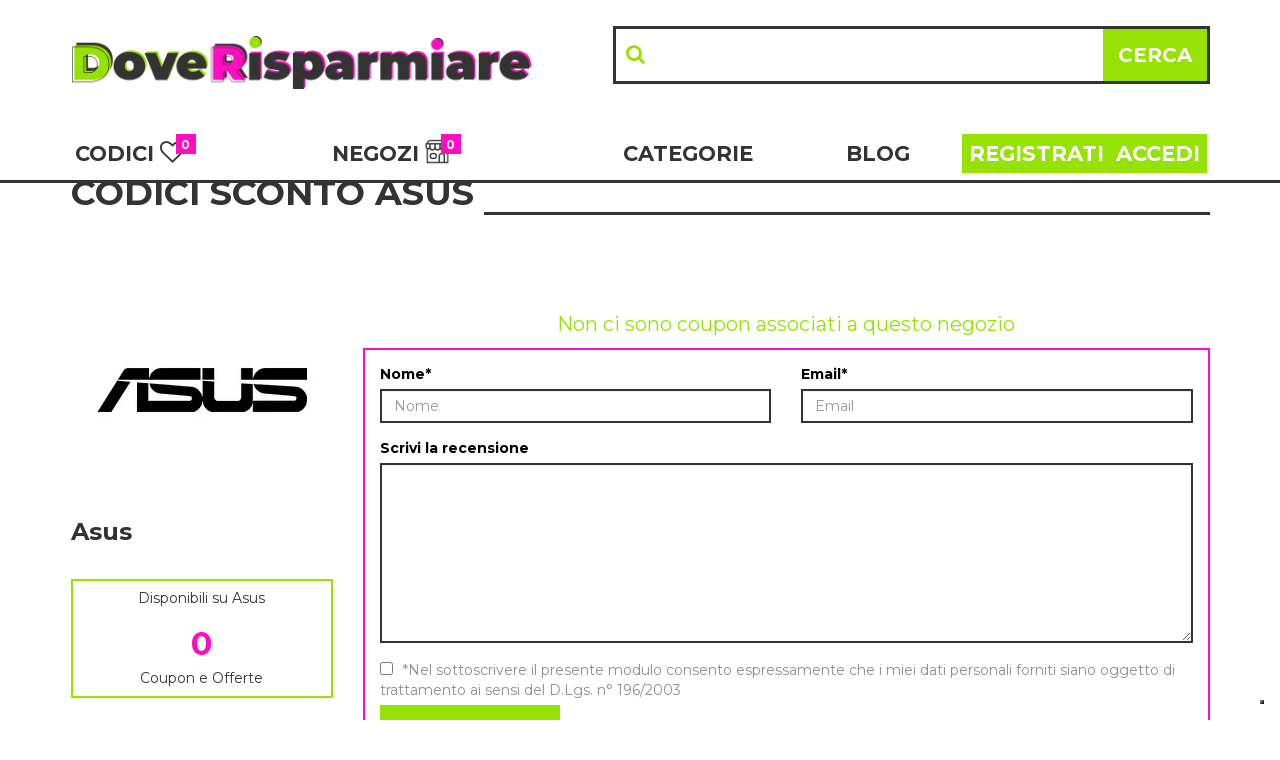

--- FILE ---
content_type: text/html; charset=UTF-8
request_url: https://www.doverisparmiare.com/negozi/asus
body_size: 10052
content:
<!doctype html>
<html lang="it">
    <head>
        
        <meta charset="UTF-8">
        <meta name="viewport" content="width=device-width, initial-scale=1, maximum-scale=1.5">
        <meta name="description" content="Visita DoveRisparmiare e scopri i nuovi codici sconto Asus, i coupon e le promozioni attive a Gennaio 2026 e risparmia sullo shopping online.">

        <title>Codice sconto Asus e promozioni Gennaio 2026 | DoveRisparmiare</title>
        
        <link rel="stylesheet" href="https://maxcdn.bootstrapcdn.com/bootstrap/3.3.7/css/bootstrap.min.css">
        <link rel="stylesheet" href="https://www.doverisparmiare.com/app/Assets/front/css/owl.carousel.min.css">
        <link rel="stylesheet" href="https://use.fontawesome.com/releases/v5.5.0/css/all.css" integrity="sha384-B4dIYHKNBt8Bc12p+WXckhzcICo0wtJAoU8YZTY5qE0Id1GSseTk6S+L3BlXeVIU" crossorigin="anonymous">
        <link rel="stylesheet" href="https://www.doverisparmiare.com/app/Assets/front/css/owl.theme.default.min.css">
        <link rel="stylesheet" href="https://www.doverisparmiare.com/app/Assets/front/css/stile.css">
        <link rel="stylesheet" href="https://www.doverisparmiare.com/app/Assets/front/css/unified.css">
        <link rel="stylesheet" href="https://www.doverisparmiare.com/app/Assets/front/css/customized.css?v=0.01">

        <link href="https://fonts.googleapis.com/css?family=Montserrat:400,700|Open+Sans:400,700" rel="stylesheet">
        <link href="https://cdnjs.cloudflare.com/ajax/libs/font-awesome/4.7.0/css/font-awesome.min.css" rel="stylesheet"/>
        
        

        

    <!-- chartist CSS -->
    <link href="/app/Assets/front/plugins/chartist-js/dist/chartist.min.css" rel="stylesheet">
    <link href="/app/Assets/front/plugins/chartist-js/dist/chartist-init.css" rel="stylesheet">
    <link href="/app/Assets/front/plugins/chartist-plugin-tooltip-master/dist/chartist-plugin-tooltip.css"
          rel="stylesheet">
    <link href="/app/Assets/front/plugins/ratings/rating.min.css" rel="stylesheet">


        <!--[if lt IE 9]>
            <script src="/app/assets/front/js/html5shiv.min.js" type="text/javascript"></script>
            <script src="/app/assets/front/js/respond.min.js" type="text/javascript"></script>
            <link href="/app/assets/front/css/ie.css" rel="stylesheet" type="text/css" />
        <![endif]-->

        
        <link rel="apple-touch-icon" sizes="57x57" href="https://www.doverisparmiare.com/img/favicons/apple-icon-57x57.png">
<link rel="apple-touch-icon" sizes="60x60" href="https://www.doverisparmiare.com/img/favicons/apple-icon-60x60.png">
<link rel="apple-touch-icon" sizes="72x72" href="https://www.doverisparmiare.com/img/favicons/apple-icon-72x72.png">
<link rel="apple-touch-icon" sizes="76x76" href="https://www.doverisparmiare.com/img/favicons/apple-icon-76x76.png">
<link rel="apple-touch-icon" sizes="114x114" href="https://www.doverisparmiare.com/img/favicons/apple-icon-114x114.png">
<link rel="apple-touch-icon" sizes="120x120" href="https://www.doverisparmiare.com/img/favicons/apple-icon-120x120.png">
<link rel="apple-touch-icon" sizes="144x144" href="https://www.doverisparmiare.com/img/favicons/apple-icon-144x144.png">
<link rel="apple-touch-icon" sizes="152x152" href="https://www.doverisparmiare.com/img/favicons/apple-icon-152x152.png">
<link rel="apple-touch-icon" sizes="180x180" href="https://www.doverisparmiare.com/img/favicons/apple-icon-180x180.png">
<link rel="icon" type="image/png" sizes="192x192"  href="https://www.doverisparmiare.com/img/favicons/android-icon-192x192.png">
<link rel="icon" type="image/png" sizes="32x32" href="https://www.doverisparmiare.com/img/favicons/favicon-32x32.png">
<link rel="icon" type="image/png" sizes="96x96" href="https://www.doverisparmiare.com/img/favicons/favicon-96x96.png">
<link rel="icon" type="image/png" sizes="16x16" href="https://www.doverisparmiare.com/img/favicons/favicon-16x16.png">
<link rel="manifest" href="/img/favicons/manifest.json">
<meta name="msapplication-TileColor" content="#ffffff">
<meta name="msapplication-TileImage" content="https://www.doverisparmiare.com/img/favicons/ms-icon-144x144.png">
<meta name="theme-color" content="#ffffff">
        
            <meta property="og:type" content="website">
            <meta property="og:title" content="Codice sconto Asus e promozioni Gennaio 2026 | DoveRisparmiare" />
            <meta property="og:description" content="Visita DoveRisparmiare e scopri i nuovi codici sconto Asus, i coupon e le promozioni attive a Gennaio 2026 e risparmia sullo shopping online." />
            <meta property="og:url" content="https://www.doverisparmiare.com/" />
            <meta property="og:image" content="https://www.doverisparmiare.com/img/doverisparmiare-fb.png" />
            <meta property="og:site_name" content="DoveRisparmiare" />
            
            
         
        
        <script>
            window.site_url = '/';
        </script>


            <!-- Global site tag (gtag.js) - Google Analytics -->
        <script async src="https://www.googletagmanager.com/gtag/js?id=UA-64919355-1"></script>
            <script>
                window.dataLayer = window.dataLayer || [];
                function gtag(){
                    dataLayer.push(arguments);
                }
                gtag('js', new Date());
                gtag('config', 'UA-64919355-1');
            </script>

        <meta name="google-site-verification" content="bQo42XDow_bdQeCQ-Dx2PA5hwYrUjslzUVnhkGY1YFo" />

        <script type="text/javascript">
            (function (w,d) {
                var loader = function () {
                    var s = d.createElement("script"),
                        tag = d.getElementsByTagName("script")[0];
                    s.src="https://cdn.iubenda.com/iubenda.js";
                    tag.parentNode.insertBefore(s,tag);
                };
                if(w.addEventListener){
                    w.addEventListener("load", loader, false);
                }else if(w.attachEvent){
                    w.attachEvent("onload", loader);
                }else{
                    w.onload = loader;
                }})(window, document);
        </script>

        <script type="text/javascript">(function (w,d) {
                var loader = function () {
                    var s = d.createElement("script"),
                        tag = d.getElementsByTagName("script")[0];
                    s.src="https://cdn.iubenda.com/iubenda.js";
                    tag.parentNode.insertBefore(s,tag);
                };
                if(w.addEventListener){
                    waddEventListener("load", loader, false);
                }else if(w.attachEvent){
                    w.attachEvent("onload", loader);
                }else{
                    w.onload = loader;
                }})(window, document);
        </script>
        <script type="text/javascript">
            var _iub = _iub || [];
            _iub.csConfiguration = {
                "priorConsent":false,
                "ccpaAcknowledgeOnDisplay":true,
                "whitelabel":false,
                "lang":"it",
                "siteId":1160408,
                "enableCcpa":true,
                "consentOnContinuedBrowsing":false,
                "perPurposeConsent":true,
                "googleAdditionalConsentMode":true,
                "ccpaApplies":true,
                "enableTcf":true,
                "cookiePolicyId":28079087,
                "banner":{
                    "acceptButtonDisplay":true,
                    "customizeButtonDisplay":true,
                    "rejectButtonDisplay":true,
                    "listPurposes":true
                }};
        </script>
        <script type="text/javascript" src="//cdn.iubenda.com/cs/tcf/stub-v2.js"></script>
        <script type="text/javascript" src="//cdn.iubenda.com/cs/ccpa/stub.js"></script>
        <script type="text/javascript" src="//cdn.iubenda.com/cs/iubenda_cs.js" charset="UTF-8" async></script>




        
        <!-- Facebook Pixel Code -->
        <script>
            !function(f,b,e,v,n,t,s)
                {
                    if(f.fbq)return;
                    n=f.fbq=function(){
                        n.callMethod?
                        n.callMethod.apply(n,arguments):n.queue.push
                        (arguments)
                    };
                if(!f._fbq)f._fbq=n;
                n.push=n;
                n.loaded=!0;
                n.version='2.0';
                n.queue=[];
                t=b.createElement(e);
                t.async=!0;
                t.src=v;
                s=b.getElementsByTagName(e)[0];
                s.parentNode.insertBefore(t,s)
                }(window, document,'script',
            'https://connect.facebook.net/en_US/fbevents.js');
        fbq('init', '693288568027369');
        fbq('track', 'PageView');
    </script>
    <noscript>
        <img height="1" width="1" style="display:none" src="https://www.facebook.com/tr?id=693288568027369&ev=PageView&noscript=1"/>
    </noscript>
    <!-- End Facebook Pixel Code -->  
        
    </head>
    
    <body>
        
            <div id="movingnav">
    <div class="container-fluid" style="background-color: #fff;border-bottom: solid 3px #333333;">
        <div class="container no-padding">
            <nav class="navbar">
                <div class="container">
                    <div class="navbar-header">
                        <div class="col-md-12 no-padding">
                            <div class="col-md-5 col-xs-12 col-sm-12 no-padding">
                                <div class="navbar-link">

                                    <button type="button" class="navbar-toggle collapsed" data-toggle="collapse"
                                            data-target="#navbar" aria-expanded="false" aria-controls="navbar">
                                        <span class="sr-only">Menu</span>
                                        <span class="icon-bar"></span>
                                        <span class="icon-bar"></span>
                                        <span class="icon-bar"></span>
                                    </button>
                                    
                                                                            
                                    <div class="logo-area">
                                        <a class="navbar-brand" href="https://www.doverisparmiare.com/" title="Doverisparmiare.com">
                                            <img src="https://www.doverisparmiare.com/public/img/logo-esteso-doverisparmiare.png"
                                                 alt="Doverisparmiare.com" class="img-responsive logo newlogo">
                                        </a>
                                    </div>
                                </div>
                            </div>
                            <div class="col-md-7 hidden-xs hidden-sm no-padding">
                                <div class="nav-links nav-searchbar">
                                    <form class="navbar-form" method="get" id="searchbar"
                                          action="/search">
                                        <div class="form-group searchbar" id="search-input">
                                            <input type="text" class="form-control" size="100" id="term" name="term"
                                                   autocomplete="off" autocorrect="off" autocapitalize="off"
                                                   spellcheck="false"
                                                   value=""
                                                   required="">
                                            <div class="search-icon" style="float: left; margin-top: 15px;width: 35px;">
                                                <i class="fa fa-search hidden-xs" aria-hidden="true"></i></div>
                                            <button class="btn btn-success barbutton hidden-xs pull-right"
                                                    id="search-icon" type="button">Cerca
                                            </button>
                                            <i class="fas fa-search visible-xs pull-right"></i>
                                        </div>
                                    </form>
                                </div>
                            </div>
                        </div>
                    </div>
                    <div class="col-md-12 hidden-xs hidden-sm no-padding">
                        <div id="suggestion"></div>
                    </div>
                    <div id="navbar" class="navbar-collapse collapse no-padding">
                        <div class="nav-links nav-searchbar visible-xs visible-sm">
                            <form class="navbar-form" method="get" id="searchbar"
                                  action="/search">
                                <div class="form-group searchbar" id="search-input">
                                    <input type="text" class="form-control" size="100" id="term2" name="term"
                                           autocomplete="off" autocorrect="off" autocapitalize="off" spellcheck="false"
                                           value="" required="">
                                    <div class="search-icon" style="float: left; margin-top: 15px;width: 35px;">
                                        <i class="fa fa-search hidden-xs" aria-hidden="true"></i></div>
                                    <button class="btn btn-success barbutton hidden-xs pull-right"
                                            id="search-icon" type="button">Cerca
                                    </button>
                                    <i class="fas fa-search visible-xs pull-right"></i>
                                </div>
                            </form>
                            <div id="suggestion2"></div>
                        </div>

                        <div class="col-xs-12 no-padding">
                            <div class="nav-links visible-xs visible-sm">
                                <ul class="nav navbar-nav">
                                    
                                        <li class="">
                                            <a href="/codici-promozionali" title="Codici" class="menuheader codemenuheader">Codici <i class="fa fa-heart-o darkcolor " aria-hidden="true"></i>
                                                <span class="badge badge-light badgecoupon "> 0</span></a>
                                        </li>
                                        <hr class="visible-xs">
                                        <li class=""><a
                                                    href="/offerte-negozi" title="Negozi" class="menuheader">Negozi
                                                <img src="https://www.doverisparmiare.com/public/img/ico_shop.png" class="icoshop" alt=""><span
                                                        class="badge badge-light badgenegozi"> 0 </span></a>
                                        </li>
                                        <hr class="visible-xs">
                                        <li class="dropdown  categdropdown">
                                            <a href="/migliori-promozioni" class="menuheader">Categorie</a>
                                        </li>
                                        <hr class="visible-xs">
                                        <li class=""><a href="/blog"
                                                                                              title="Blog"
                                                                                              class="menuheader">Blog</a>
                                        </li>
                                        <hr class="visible-xs">
                                        
                                                                                            <li class=" register-link"><a
                                                            href="/area-utenti/registrati" title="Registrati"
                                                            class="menuheader-color">Registrati</a></li>
                                                <hr class="visible-xs">
                                                <li class=" login-link"><a
                                                            href="/area-utenti" title="Accedi"
                                                            class="menuheader-color">Accedi</a></li>
                                                                                    
                                    
                                </ul>
                            </div>
                        </div>


                        <div class="col-md-12 col-lg-12 visible-lg visible-md listmenu no-padding">
                            
                            <div class="col-md-2 col-lg-2 divc  padding-left-0">
                                <a href="/codici-promozionali" title="Codici" class="menuheader">Codici <i class="fa fa-heart-o darkcolor " aria-hidden="true"></i>
                                    <span class="badge badge-light badgecoupon ">
                                        0                                    </span>
                                </a>
                            </div>
                            <div class="col-md-3 col-lg-3 divc  text-align-c">
                                <a href="/offerte-negozi" title="Negozi" class="menuheader">Negozi <img
                                            src="https://www.doverisparmiare.com/public/img/ico_shop.png" class="icoshop" alt="">
                                    <span class="badge badge-light badgenegozi"> 0</span>
                                </a>
                            </div>
                            <div class="col-md-3 col-lg-3  dropdown  categdropdown text-align-c">
                                <a href="/migliori-promozioni" class="menuheader">Categorie</a>
                            </div>
                            <div class="col-md-1 col-lg-1 divc  text-align-c">
                                <a href="/blog" title="Blog" class="menuheader">Blog</a>
                            </div>
                            
                                                            <div class="col-md-3 col-lg-3 text-right registrationmenu no-padding">
                                <div class="col-md-6 col-lg-6 no-padding relativeb">
                                    <a href="/area-utenti/registrati" title="Registrati" class="menuheader-color ">Registrati</a>
                                </div>
                                <div class="col-md-6 col-lg-6 no-padding">
                                    <a href="/area-utenti" title="Accedi" class="menuheader-color ">Accedi</a>
                                </div>
                            </div>
                                                            
                            
                        </div>
                    </div>
                </div>
            </nav>
        </div>
    </div>
    <div class="container-fluid" style="background-color: #fff;">
        <div class="container categ-container">
            <div class="row hidden-xs hidden-sm">
                <div id="categorie" style="display: none;">
                    <div class=" container">
                        <div class="col-md-12 content-categ">
                            <div class="col-md-2 linetop-left">
                                <ul class="listcate">
                                    <li class="litop">TOP CATEGORIE</li>
                                    <li class="libottom" style="padding-left: 5px;">
                                        <a href="/migliori-promozioni" title="Tutte le Categorie"
                                           style="color: #333333; font-weight: 700;">VEDI TUTTE ></a>
                                    </li>
                                </ul>
                            </div>
                            <div class="col-md-10 catback linetop-right">
                                
                                                                    <div class="col-md-2 col-xs-12 no-padding homecateg-container">
                                        <div class="header-category">
                                            <a href="/offerte/codice-sconto-arredamento-ed-esterni" title="Arredamento ed esterni">
                                                <img src="https://www.doverisparmiare.com/img/categories/10/96b9003007351e12d17c8c3ab78c9d38.webp"
                                                     class="img-responsive img-category">
                                            </a>
                                        </div>
                                        <div class="title-home-category">
                                            <h2><a href="/offerte/codice-sconto-arredamento-ed-esterni" title="Arredamento ed esterni" class="categ-link">Arredamento ed esterni</a></h2>
                                        </div>
                                    </div>
                                                                    <div class="col-md-2 col-xs-12 no-padding homecateg-container">
                                        <div class="header-category">
                                            <a href="/offerte/codice-sconto-bellezza" title="Bellezza">
                                                <img src="https://www.doverisparmiare.com/img/categories/18/c07fdd38bf03dbf6d5c864391e94b461.webp"
                                                     class="img-responsive img-category">
                                            </a>
                                        </div>
                                        <div class="title-home-category">
                                            <h2><a href="/offerte/codice-sconto-bellezza" title="Bellezza" class="categ-link">Bellezza</a></h2>
                                        </div>
                                    </div>
                                                                    <div class="col-md-2 col-xs-12 no-padding homecateg-container">
                                        <div class="header-category">
                                            <a href="/offerte/codice-sconto-cibi-e-bevande" title="Cibi e bevande">
                                                <img src="https://www.doverisparmiare.com/img/categories/3/a0404931e3dc8509d3947f1b7d5a9535.webp"
                                                     class="img-responsive img-category">
                                            </a>
                                        </div>
                                        <div class="title-home-category">
                                            <h2><a href="/offerte/codice-sconto-cibi-e-bevande" title="Cibi e bevande" class="categ-link">Cibi e bevande</a></h2>
                                        </div>
                                    </div>
                                                                    <div class="col-md-2 col-xs-12 no-padding homecateg-container">
                                        <div class="header-category">
                                            <a href="/offerte/codice-sconto-elettronica-ed-informatica" title="Elettronica ed informatica">
                                                <img src="https://www.doverisparmiare.com/img/categories/14/28e63dd97ef8371f1020742b2f8665c5.webp"
                                                     class="img-responsive img-category">
                                            </a>
                                        </div>
                                        <div class="title-home-category">
                                            <h2><a href="/offerte/codice-sconto-elettronica-ed-informatica" title="Elettronica ed informatica" class="categ-link">Elettronica ed informatica</a></h2>
                                        </div>
                                    </div>
                                                                    <div class="col-md-2 col-xs-12 no-padding homecateg-container">
                                        <div class="header-category">
                                            <a href="/offerte/codice-sconto-moda-e-abbigliamento" title="Moda e Abbigliamento">
                                                <img src="https://www.doverisparmiare.com/img/categories/1/59fe973e0179ffb05c6029d23e133887.webp"
                                                     class="img-responsive img-category">
                                            </a>
                                        </div>
                                        <div class="title-home-category">
                                            <h2><a href="/offerte/codice-sconto-moda-e-abbigliamento" title="Moda e Abbigliamento" class="categ-link">Moda e Abbigliamento</a></h2>
                                        </div>
                                    </div>
                                                                
                            </div>
                        </div>
                    </div>
                </div>
            </div>
        </div>
        
                                
    </div>
</div>






            <div class="pt-main">
                    
        <div class="container-fluid">
            <div class="container">
                <div class="row">
                    <div class="col-md-12">
                        <h1 class="title"><span class="titlespan no-hover">CODICI SCONTO ASUS</span></h1>
                    </div>
                </div>
                <div class="row">

                    
                        
                            
                                <div class="col-md-3" style="margin-bottom: 50px; margin-top: 30px;">
                                    <div class="content-logo-brand content-logo-store">

                                        <img src="https://www.doverisparmiare.com/img/stores/884/912b4c5e9688772298c005920ebe0706.webp"
                                             class="img-responsive"
                                             alt="codice sconto asus"/>
                                        <span> <strong>Asus</strong></span>
                                    </div>
                                    <div class="content-store hidden-sm hidden-xs"  style="border: 2px solid #97E205; margin-bottom: 15px;">
                                        <h5 class="text-center">
                                                                                        Disponibili su Asus
                                                                                    </h5>
                                            <h1 style="color: #fc0fc0; font-weight: bold" class="text-center">0 </h1>
                                        <h5 class="text-center">Coupon e Offerte</h5>
                                    </div>
                                    <div class="content-alert col-xs-12 hidden-sm hidden-xs left-box text-align-c" >
                                                                                    
                                                <h3 class="text-align-c" style="border-bottom: none;">Aggiungi ai Preferiti</h3>
                                                <p><strong>Non perderti i coupon di Asus</strong></p>

                                                <div class="btn btn-block btn-subscribe" id="regbtn">REGISTRATI <i class="glyphicon glyphicon-heart-empty"></i> </div>


                                            
                                                                            </div>

                                    <hr class="hidden-xs">
                                    <div class="rating-box hidden-xs content-alert col-xs-12 no-padding" style="margin-bottom: 15px;">
                                        <p style="border-bottom: 2px solid #97e205;">Vota <strong>Asus</strong></p>
                                        <input value="5.00" type="number" class="rating" min=0 max=5 step=0.1
                                               data-size="md" data-stars="5" >
                                        <p>Valutazione Media 5.00
                                            su 1 voto</p>                                        <div id="result"></div>
                                    </div>

                                    <hr class="hidden-xs">
                                    <div class="content-store hidden-xs">
                                        <p>Categoria: Elettronica ed informatica</p>
                                    </div>
                                    <hr class="hidden-xs">
                                    <div class="content-alert col-xs-12 hidden-sm hidden-xs left-box">
                                        <h3 style="border-bottom: none;text-align: center;">Invia ad un amico</h3>
                                        <div id="socialshare-store">
                                            <span class="utf_post_author"><a href="https://www.facebook.com/sharer/sharer.php?u=www.doverisparmiare.com/negozi/asus" target="_blank"><img src="https://www.doverisparmiare.com/public/img/facebook-p.png" class="icoshop-blog-store" alt=""></a></span>
                                            <span class="utf_post_author"><a href="https://twitter.com/intent/tweet?url=www.doverisparmiare.com/negozi/asus" target="_blank"><img src="https://www.doverisparmiare.com/public/img/twitter-p.png" class="icoshop-blog-store" alt=""></a></span>
                                            <span class="utf_post_author"><a href="mailto:?bcc=Scopri il Negozio Asus&body=Ciao,%0d%0dVoglio condividere con te questo Negozio:%0d%0d https://www.doverisparmiare.com/negozi/asus" target="_blank"><img src="https://www.doverisparmiare.com/public/img/mail.png" class="icoshop-blog-store" alt=""></a></span>
                                            <span class="utf_post_author"><a href="whatsapp://send?text=https://www.doverisparmiare.com/negozi/asus" data-action="share/whatsapp/share" target="_blank"><img src="https://www.doverisparmiare.com/public/img/WA.png" class="icoshop-blog-store" alt=""></a></span>
                                        </div>
                                    </div>
                                    <div class="hidden-xs">
                                        <div class="content-alert hidden-xs hidden-sm col-xs-12 left-box">
    <h3 style="border-bottom: none;text-align: center;">Newsletter</h3>
    <p>Resta aggiornato sui migliori<br/> Codici Sconto ed Offerte del momento <br/></p>
    <input type="email" class="form-control input-notify" id="email_not" name="email_not" placeholder="Scrivi la tua email.." required>
    <button class="btn btn-block btn-subscribe"><span class="p-l-10">ISCRIVITI</span> <i class="fa fa-envelope-o p-l-10" style="font-size: 20px;"></i></button>
    <div id="subscribe-ok" style="display:none;">
        <div class="alert alert-success alert-dismissible fade in text-center" >
            <strong>Perfetto! Clicca sul link che ti abbiamo inviato tramite email per confermare l'iscrizione</strong>
        </div>
    </div>
    <div id="subscribe-ko" style="display:none;">
        <div class="alert alert-danger alert-dismissible fade in text-center">
            <strong>Errore!</strong> <br/>Risulti già iscritto alle nostre notifiche
        </div>
    </div>
    <div id="subscribe-ko-blank" style="display:none;">
        <div class="alert alert-danger alert-dismissible fade in text-center">
            <strong>Errore!</strong> <br/>Inserisci un indirizzo email valido
        </div>
    </div>
</div>
<div class="content-alert col-xs-12 hidden-xs hidden-sm no-padding left-box">
    <h3 style="border-bottom: none;  text-align: center;">Seguici sui Social</h3>
    <div class="col-md-12 ">
        <div class="col-md-6 col-xs-6 col-sm-6 mb-20" style="text-align: center;">
            <a href="https://www.facebook.com/DoveRisparmiarecom/" class="social-facebook"><i class="fa fa-facebook" id="face" aria-hidden="true" ></i></a>
        </div>
        <div class="col-md-6 col-xs-6 col-sm-6 mb-20" style="text-align: center;">
            <a href="https://www.instagram.com/doverisparmiare/" class="social-instagram"><i class="fa fa-instagram" id="insta" aria-hidden="true"></i></a>
        </div>
    </div>
</div>                                    </div>
                                    <hr class="hidden-xs">
                                    <div class="content-store-detail hidden-xs no-padding">
                                        <div class="description">
                                            <div class="description-content">
                                                <h2 class="store-title text-center hidden-xs">
                                                    Sconti e codici promozionali Asus a Gennaio 2026
                                                </h2>
                                                <p>Asus &egrave; un brand che non ha bisogno di introduzioni, un vero e proprio colosso nel settore dell&#39;elettronica e nell&#39;informatica, leader mondiale della produzione di notebook, monitor, networking e accessori vari per il computer e lo smartphone. Un sito a tutto tondo con un vasto catalogo di impareggiabile qualit&agrave;, sul quale puoi sempre trovare il prodotto che cerchi e acquistarlo in un solo click. Oltre a portatili e pc gi&agrave; montati, sul sito puoi anche acquistare i componenti, dalle schede video Nvidia ai migliori processori Intel e AMD.</p>

                                            </div>
                                        </div>

                                    </div>
                                </div>
                            


                            
                                <div class="col-md-9 col-xs-12 store-detail mt-30" >
                                    <div class="content-list-coupon-detail">

                                                                            <p class="no-results">Non ci sono coupon associati a questo negozio</p>
                                    
                                    
                                        <div class="content-alert col-xs-12 hidden-md hidden-lg hidden-sm hidden-xs">
                                            <h3>Newsletter</h3>
                                            <p>Resta aggiornato sui migliori<br/> Codici Sconto ed Offerte del momento
                                                <br/>
                                            </p>
                                            <input type="email" class="form-control input-notify" id="email_not_mobile"
                                                   name="email_not_mobile" placeholder="Scrivi la tua email.." required>
                                            <button class="btn btn-block btn-subscribe mobile"><span class="pull-left p-l-10">ISCRIVITI</span> <i class="fa fa-envelope-o pull-right p-r-10"></i></button>
                                            <div id="subscribe-ok-mobile" style="display:none;">
                                                <div class="alert alert-success alert-dismissible fade in text-center">
                                                    <strong>Perfetto! Clicca sul link che ti abbiamo inviato tramite
                                                        email
                                                        per confermare l'iscrizione</strong>
                                                </div>
                                            </div>
                                            <div id="subscribe-ko-mobile" style="display:none;">
                                                <div class="alert alert-danger alert-dismissible fade in text-center">
                                                    <strong>Errore!</strong> <br/>Risulti già iscritto alle nostre
                                                    notifiche
                                                </div>
                                            </div>
                                            <div id="subscribe-ko-blank-mobile" style="display:none;">
                                                <div class="alert alert-danger alert-dismissible fade in text-center">
                                                    <strong>Errore!</strong> <br/>Inserisci un indirizzo email valido
                                                </div>
                                            </div>


                                        </div>
                                    
                                    <div class="content-store-detail visible-xs">
                                        <div class="description">
                                            <div class="description-content">
                                                <h2 class="store-title text-center">
                                                    Sconti e codici promozionali Asus a Gennaio 2026
                                                </h2>
                                                <p>Asus &egrave; un brand che non ha bisogno di introduzioni, un vero e proprio colosso nel settore dell&#39;elettronica e nell&#39;informatica, leader mondiale della produzione di notebook, monitor, networking e accessori vari per il computer e lo smartphone. Un sito a tutto tondo con un vasto catalogo di impareggiabile qualit&agrave;, sul quale puoi sempre trovare il prodotto che cerchi e acquistarlo in un solo click. Oltre a portatili e pc gi&agrave; montati, sul sito puoi anche acquistare i componenti, dalle schede video Nvidia ai migliori processori Intel e AMD.</p>

                                            </div>
                                        </div>

                                    </div>
                                    <div class="clearfix"></div>
                                    <div class="container-fluid no-padding" style="border: 2px solid #fc0fc0">

                                    <div class="comment">
                                        <div id="result-ok" style="display:none;">
                                            <div class="alert alert-success alert-dismissible fade in">
                                                <strong>Perfetto!</strong> Abbiamo ricevuto il tuo commento, tra un pò
                                                sarà visibile qui in basso.
                                            </div>
                                        </div>
                                        <div id="result-ko" style="display:none;">
                                            <div class="alert alert-danger alert-dismissible fade in">
                                                <strong>Errore!</strong> Per favore, compilare tutti i campi richiesti.
                                            </div>
                                        </div>
                                        <form name="comment_form" id="comment_form">
                                            <input type="hidden" name="store" id="store" value="884"/>
                                            <div class="form-group col-md-6"  >
                                                <label for="name">Nome*</label>
                                                <input type="text" placeholder="Nome" id="name" name="name"
                                                       class="form-control" required
                                                       >
                                            </div>
                                            <div class="form-group col-md-6" >
                                                <label for="email">Email*</label>
                                                <input type="email" placeholder="Email" id="email" name="email"
                                                       class="form-control" required
                                                       >
                                            </div>
                                            <div class="form-group col-md-12">
                                                <label for="comment">Scrivi la recensione</label>
                                                <textarea id="comment" name="comment" class="form-control"
                                                          required></textarea>
                                            </div>
                                            <label class="container" style="font-weight:300;color:#8e8e8e;">
                                                <input type="checkbox" required>*Nel sottoscrivere il presente modulo
                                                consento espressamente che i miei dati personali forniti siano oggetto
                                                di trattamento ai sensi del D.Lgs. n° 196/2003
                                                <span class="checkmark"></span>
                                            </label>
                                            <div class="form-group col-md-3 col-sm-6 col-xs-12 text-right">
                                                <input type="button" class="btn btn-action btn-block btn-comment"
                                                       value="INVIA">
                                            </div>
                                        </form>
                                    </div>
                                    </div>
                                    <div class="clearfix"></div>

                                        <div class="comment-store-detail no-padding">
                                            <h3 class="title"><span class="titlespan no-hover">Recensioni</span></h3>
                                                                                    </div>

                                </div>
                            

                                            

                </div>
                <div class="content-alert col-xs-12 visible-sm visible-xs left-box text-align-c">
                                            
                            <h3 class="text-align-c" style="border-bottom: none;">Aggiungi ai Preferiti</h3>
                            <p><strong>Non perderti i coupon di Asus</strong></p>

                            <div class="btn btn-block btn-subscribe" id="regbtn">REGISTRATI <i class="glyphicon glyphicon-heart-empty"></i> </div>


                        
                                    </div>
                <div class="content-alert col-xs-12 visible-sm visible-xs left-box">
                    <h3 style="border-bottom: none;text-align: center;">Invia ad un amico</h3>
                    <div id="socialshare-store">
                        <span class="utf_post_author"><a href="https://www.facebook.com/sharer/sharer.php?u=www.doverisparmiare.com/negozi/asus" target="_blank"><img src="https://www.doverisparmiare.com/public/img/facebook-p.png" class="icoshop-blog-store" alt=""></a></span>
                        <span class="utf_post_author"><a href="https://twitter.com/intent/tweet?url=www.doverisparmiare.com/negozi/asus" target="_blank"><img src="https://www.doverisparmiare.com/public/img/twitter-p.png" class="icoshop-blog-store" alt=""></a></span>
                        <span class="utf_post_author"><a href="mailto:?bcc=Scopri il Negozio Asus&body=Ciao,%0d%0dVoglio condividere con te questo Negozio:%0d%0d https://www.doverisparmiare.com/negozi/asus" target="_blank"><img src="https://www.doverisparmiare.com/public/img/mail.png" class="icoshop-blog-store" alt=""></a></span>
                        <span class="utf_post_author"><a href="whatsapp://send?text=https://www.doverisparmiare.com/negozi/asus" data-action="share/whatsapp/share" target="_blank"><img src="https://www.doverisparmiare.com/public/img/WA.png" class="icoshop-blog-store" alt=""></a></span>
                    </div>
                </div>
                <div class="content-alert col-xs-12 visible-sm visible-xs left-box">
                    <h3 style="border-bottom: none;text-align: center;">Newsletter</h3>
                    <p>Resta aggiornato sui migliori<br/> Codici Sconto ed Offerte del momento <br/></p>
                    <input type="email" class="form-control input-notify" id="email_not" name="email_not" placeholder="Scrivi la tua email.." required>
                    <button class="btn btn-block btn-subscribe"><span class="p-l-10">ISCRIVITI</span> <i class="fa fa-envelope-o p-l-10" style="font-size: 20px;"></i></button>
                    <div id="subscribe-ok" style="display:none;">
                        <div class="alert alert-success alert-dismissible fade in text-center" >
                            <strong>Perfetto! Clicca sul link che ti abbiamo inviato tramite email per confermare l'iscrizione</strong>
                        </div>
                    </div>
                    <div id="subscribe-ko" style="display:none;">
                        <div class="alert alert-danger alert-dismissible fade in text-center">
                            <strong>Errore!</strong> <br/>Risulti già iscritto alle nostre notifiche
                        </div>
                    </div>
                    <div id="subscribe-ko-blank" style="display:none;">
                        <div class="alert alert-danger alert-dismissible fade in text-center">
                            <strong>Errore!</strong> <br/>Inserisci un indirizzo email valido
                        </div>
                    </div>
                </div>
                <div class="content-alert col-xs-12 visible-sm visible-xs no-padding left-box">
                    <h3 style="border-bottom: none;  text-align: center;">Seguici sui Social</h3>
                    <div class="col-md-12 ">
                        <div class="col-md-6 col-xs-6 col-sm-6 mb-20" style="text-align: center;">
                            <a href="https://www.facebook.com/DoveRisparmiarecom/" class="social-facebook"><i class="fa fa-facebook" id="face" aria-hidden="true" ></i></a>
                        </div>
                        <div class="col-md-6 col-xs-6 col-sm-6 mb-20" style="text-align: center;">
                            <a href="https://www.instagram.com/doverisparmiare/" class="social-instagram"><i class="fa fa-instagram" id="insta" aria-hidden="true"></i></a>
                        </div>
                    </div>
                </div>

            </div>
        </div>
    

    


            </div>

        


                    <footer id="footer" >
    <div class="logo-footer"> <img src="/public/img/logo-esteso-doverisparmiare-bianco.png" class="img-footer img-responsive"></div>
    <div class="container text-center">
        <div class="nav navbar-nav col-md-12 col-xs-12 menu-footer" style="display: block;margin: 0 auto;padding: 0;">
            <ul class="list-footer">
                <li><a class="link-footer link-menu-footer" href="/codici-promozionali" title="Codici">CODICI</a></li>
                <li><a class="link-footer link-menu-footer" href="/offerte-negozi" title="Negozi">NEGOZI</a></li>
                <li><a class="link-footer link-menu-footer" href="/migliori-promozioni" title="Categorie">CATEGORIE</a></li>
                <li><a class="link-footer link-menu-footer" href="/area-utenti/registrati" title="Registrati">REGISTRATI</a></li>
                <li><a class="link-footer link-menu-footer register-link" href="/blog" title="Blog">BLOG</a></li>
            </ul>
        </div>
        <div class="clearfix"></div>
        <div class="col-md-12 col-xs-12 ">
            <ul class="list-footer" style="padding: 0;">
                <li><a class="link-footer" href="https://www.doverisparmiare.com/chi-siamo" title="Chi siamo">Chi siamo |</a></li>
                <li><a class="link-footer" href="https://www.doverisparmiare.com/termini-e-condizioni" title="Termini e condizioni">Termini e condizioni |</a></li>
                <li><a class="link-footer" href="https://www.doverisparmiare.com/come-funziona" title="Come funziona">Come funziona |</a></li>
                <li><a class="link-footer" href="https://www.doverisparmiare.com/informativa-privacy" title="Informativa privacy">Informativa privacy |</a></li>
                <li><a class="link-footer" href="https://www.doverisparmiare.com/cookie-policy" title="Cookie policy">Cookie policy |</a></li>
                <li><a class="link-footer" href="https://www.doverisparmiare.com/contatti" title="Contatti">Contatti</a></li>
            </ul>
        </div>
        <div class="clearfix"></div>
        <p class="text-footer">&copy; 2026 | Tutti i diritti riservati | <a href="https://www.syriaweb.it/" class="link-footer" title="Credits" style="color:#97E205;">Credits</a> | <a href="https://www.totalwebgroup.it/" class="link-footer" title="Designed By TotalWeb" style="color:#97E205;">Designed By TotalWeb</a>| P.IVA IT02356670972 - i marchi ed i loghi sono di proprietà esclusiva dei leggittimi proprietari.</p>
        <div class="loghi-footer">

        </div>
    </div>
    <script src='https://acconsento.click/script.js' id='acconsento-script' data-key='AS9jrCfeEjfEVVJUXAO8xdVNmkbrettRvYeniGPy'></script>
</footer>
                    <script src="https://www.doverisparmiare.com/app/Assets/front/js/lib/jquery.min.js"></script>
            <script src="https://www.doverisparmiare.com/app/Assets/front/js/lib/bootstrap.min.js"></script>
            <script src="https://www.doverisparmiare.com/app/Assets/front/js/script.js"></script>

            <script src="https://www.doverisparmiare.com/app/Assets/front/js/owl.carousel.min.js"></script>
            <script src="https://www.doverisparmiare.com/app/Assets/front/js/jquery.counterup.min.js"></script>
            <script src="https://www.doverisparmiare.com/app/Assets/front/js/jquery.waypoints.min.js"></script>
            <script type="text/javascript">
                $(function () {
                    $("#term").click(function () {
                        $("#suggestion").is(":hidden") && ($("#suggestion").css("display", "block"), $.ajax({
                            type: "Get",
                            url: window.site_url + "search-execute",
                            data: "term=" + $("#term").val(),
                            success: function (e) {
                                $("#suggestion").html(e)
                            }
                        }));
                        $("#searchbar").append('<div class="search-backdrop"></div>'), $("html, body").css({
                            overflow: "hidden",
                            height: "100%"
                        })
                    });
                    $("#term").keyup(function () {
                        $("#term").val().length >= 2 && $.ajax({
                            type: "Get",
                            url: window.site_url + "search-execute",
                            data: "term=" + $("#term").val(),
                            success: function (e) {
                                $("#suggestion").html(e)
                            }
                        })
                    });
                    $("body").on("click", ".search-backdrop", function () {
                        $(".search-backdrop").remove(), $("html, body").css({
                            overflow: "auto",
                            height: "auto"
                        });
                        $("#suggestion").css("display", "none")
                    });

                    $("body").on("click", ".close-search", function () {
                        $(".search-backdrop").remove(), $("html, body").css({
                            overflow: "auto",
                            height: "auto"
                        });
                        $("#suggestion").css("display", "none")
                    });
                    $("#order").on("change", function () {
                        var e = $("#type").val(),
                            t = $(this).val();
                        return t && (window.location = window.site_current_url + "&order=" + t + "&type=" + e), !1
                    });
                    $("#type").on("change", function () {
                        var e = $(this).val(),
                            t = $("#order").val();
                        return e && (window.location = window.site_current_url + "&order=" + t + "&type=" + e), !1
                    })
                });
            </script>
            <script type="text/javascript">
                $(function () {
                    $("#term2").click(function () {
                        $("#suggestion2").is(":hidden") && ($("#suggestion2").css("display", "block"), $.ajax({
                            type: "Get",
                            url: window.site_url + "search-execute",
                            data: "term=" + $("#term2").val(),
                            success: function (e) {
                                $("#suggestion2").html(e)
                            }
                        }));
                        $("#searchbar").append('<div class="search-backdrop"></div>'), $("html, body").css({
                            overflow: "hidden",
                            height: "100%"
                        })
                    });
                    $("#term2").keyup(function () {
                        $("#term2").val().length >= 2 && $.ajax({
                            type: "Get",
                            url: window.site_url + "search-execute",
                            data: "term=" + $("#term2").val(),
                            success: function (e) {
                                $("#suggestion2").html(e)
                            }
                        })
                    });
                    $("body").on("click", ".search-backdrop", function () {
                        $(".search-backdrop").remove(), $("html, body").css({
                            overflow: "auto",
                            height: "auto"
                        });
                        $("#suggestion2").css("display", "none")
                    });

                    $("body").on("click", ".close-search", function () {
                        $(".search-backdrop").remove(), $("html, body").css({
                            overflow: "auto",
                            height: "auto"
                        });
                        $("#suggestion2").css("display", "none")
                    });
                    $("#order").on("change", function () {
                        var e = $("#type").val(),
                            t = $(this).val();
                        return t && (window.location = window.site_current_url + "&order=" + t + "&type=" + e), !1
                    });
                    $("#type").on("change", function () {
                        var e = $(this).val(),
                            t = $("#order").val();
                        return e && (window.location = window.site_current_url + "&order=" + t + "&type=" + e), !1
                    })
                });
            </script>
            <script>

                $(window).scroll(function() {
                    var scroll = $(window).scrollTop();
                    if (scroll >= 150) {
                        // $('#movingnavSticky').slideDown();
                        // $("#movingnav").addClass("nvsc");
                        $(".listmenu").addClass("header-pt-0");
                        if($('#cod').height() > 900){
                            $("#sticky").addClass("sticky");
                        }


                    }else{
                        // $('#movingnavSticky').slideUp();
                        // $("#movingnav").removeClass("nvsc");
                        $(".listmenu").removeClass("header-pt-0");
                        $("#sticky").removeClass("sticky");
                    }


                });



            </script>


        <script type="text/javascript">
            $('body').click(function() {
                $(".categdropdown a").removeClass('categoryhovered');
                $('#categorie').hide();
                $('#usermenu').hide();
                $('.contusrm').removeClass('border-3');
            });
            $(".categdropdown").hover(function () {
                $('#categorie').show();
                $(".categdropdown a").addClass('categoryhovered');
                $('#usermenu').hide();
                $('.contusrm').removeClass('border-3');
            }, () => {

                setTimeout(function () {
                    $("#categorie").hover(function () {
                        $('#categorie').show();
                        $(".categdropdown a").addClass('categoryhovered');
                        $('#usermenu').hide();
                        $('.contusrm').removeClass('border-3');
                    }, () => {
                        $('#categorie').hide();
                        $(".categdropdown a").removeClass('categoryhovered');

                    });
                }, 200);


            });


            $("#categorie").hover(function () {
                $('#categorie').show();
                $(".categdropdown a").addClass('categoryhovered');
                $('#usermenu').hide();
                $('.contusrm').removeClass('border-3');
            });

            $(".contusrm").hover(function () {
                $('#usermenu').show();
                $('.contusrm').addClass('border-3');
                $(".categdropdown a").removeClass('categoryhovered');
                $('#categorie').hide();
            }, () => {

                setTimeout(function () {
                    $("#usermenu").hover(function () {
                        $('#usermenu').show();
                        $('.contusrm').addClass('border-3');
                        $(".categdropdown a").removeClass('categoryhovered');
                        $('#categorie').hide();
                    }, () => {
                        $('#usermenu').hide();
                        $('.contusrm').removeClass('border-3');
                    });
                }, 200);


            });


            $("#usermenu").hover(function () {
                $('#usermenu').show();
                $('#categorie').hide();
                $(".categdropdown a").removeClass('categoryhovered');
                $('.contusrm').addClass('border-3');
            });

            $(".divc, .navbar-header").hover(function () {
                $('#usermenu').hide();
                $('#categorie').hide();
                $(".categdropdown a").removeClass('categoryhovered');
                $('.contusrm').removeClass('border-3');
            });





        </script>
        

    <!-- chartist chart -->
    <script src="/app/Assets/front/plugins/chartist-js/dist/chartist.min.js"></script>
    <script src="/app/Assets/front/plugins/chartist-plugin-tooltip-master/dist/chartist-plugin-tooltip.min.js"></script>
    <script src="/app/Assets/front/plugins/ratings/rating.min.js"></script>
    


    <script type="application/ld+json">
        {
            "@context": "http://schema.org",
            "@type": "WebPage",
            "url": "https://www.doverisparmiare.com/negozi/asus",
            "name": "Asus",
            "alternateName": "Asus",
            "description": "Visita DoveRisparmiare e scopri i nuovi codici sconto Asus, i coupon e le promozioni attive a Gennaio 2026 e risparmia sullo shopping online.",

            "image": "https://www.doverisparmiare.com/img/stores/884/0c615f9d338b77a5e62c62a780694363.webp",
            "potentialAction": {
                "@type": "SearchAction",
                "target": "https://www.doverisparmiare.com/?s={search_term_string}",
                "query-input": "required name=search_term_string"
            },
            "mainEntity": {
                "@type": "LocalBusiness",
                "name": "Asus",
                "image": "https://www.doverisparmiare.com/img/stores/884/0c615f9d338b77a5e62c62a780694363.webp",
                "aggregateRating": {
                    "@type": "AggregateRating",
                "ratingValue": "5,0",
                "reviewCount": "1",
                "worstRating": "0",
                "bestRating": "5"
                }
            },
            "primaryImageOfPage": {
                "@type": "ImageObject",
                "contentUrl": "https://www.doverisparmiare.com/img/stores/884/0c615f9d338b77a5e62c62a780694363.webp"
            }
        }
    </script>
    <script type="application/ld+json">
            {
              "@context": "http://schema.org",
              "@type": "Offer",
               "url": "https://www.doverisparmiare.com/negozi/asus",
              "breadcrumb": {
                "@type": "BreadcrumbList",
                "@id": "https://www.doverisparmiare.com/negozi/asus#BreadcrumbList",
                "itemListElement":[

                                    ]
                },
              "description": "Visita DoveRisparmiare e scopri i nuovi codici sconto Asus, i coupon e le promozioni attive a Gennaio 2026 e risparmia sullo shopping online.",
              "name": "Codice sconto Asus e promozioni Gennaio 2026",
              "image": "https://www.doverisparmiare.com/img/stores/884/0c615f9d338b77a5e62c62a780694363.webp"
            }
        </script>


    
        <script>
            $('#order-coupon').on('change', function () {
                var type = $("#type-coupon").val();
                var order = $(this).val();
                if (order) {
                    window.location = "https://www.doverisparmiare.com//negozi/asus?" + "&order=" + order + "&type=" + type;
                }
                return false;
            });

            $('#type-coupon').on('change', function () {
                var type = $(this).val();
                var order = $("#order-coupon").val();
                if (type) {
                    window.location = "https://www.doverisparmiare.com//negozi/asus?" + "&order=" + order + "&type=" + type;
                }
                return false;
            });
        </script>
        <script>
            $(document).ready(function ($) {
                $('.counter').counterUp({
                    delay: 10,
                    time: 1000
                });

            });
        </script>
        <script type="text/javascript">
            $('.btn-comment').click(function () {

                $('#result-ko').hide();
                $('#result-ok').hide();

                var id = document.getElementById("store").value;
                var name = document.getElementById("name").value;
                var email = document.getElementById("email").value;
                var comment = document.getElementById("comment").value;
                var privacy = $("input:checked").val();


                if (id == '' || name == '' || email == '' || comment == '' || privacy != 'on') {
                    $('#result-ko').show();
                    return false;
                }


                $.ajax({
                    type: "Post",
                    url: "/comment",
                    data: "id=" + id + "&name=" + name + "&email=" + email + "&comment=" + comment,
                    success: function (ris) {
                        if (ris == '1') {
                            $('#result-ok').show();
                            $('#result-ko').hide();
                            $(".btn-comment").prop('disabled', true);
                        } else if (ris == '0') {
                            $('#result-ko').show();
                            $('#result-ok').hide();
                        }
                    }
                });
            });

        </script>
            <script type="text/javascript">
            $('.btn-subscribe').click(function () {

                var re = /^(([^<>()[\]\\.,;:\s@\"]+(\.[^<>()[\]\\.,;:\s@\"]+)*)|(\".+\"))@((\[[0-9]{1,3}\.[0-9]{1,3}\.[0-9]{1,3}\.[0-9]{1,3}\])|(([a-zA-Z\-0-9]+\.)+[a-zA-Z]{2,}))$/;

                $('#subscribe-ko').hide();
                $('#subscribe-ko-blank').hide();
                $('#subscribe-ok').hide();

                var email = document.getElementById("email_not").value;

                if (email == '' || !re.test(email)) {
                    $('#subscribe-ko-blank').show();
                    return false;
                }


                $.ajax({
                    type: "Post",
                    url: "/area-utenti/iscrizione-execute",
                    data: "email=" + email,
                    success: function (ris) {
                        if (ris == '1') {
                            $('#subscribe-ok').show();
                            $('#subscribe-ko').hide();
                            $('#subscribe-ko-blank').hide();
                            $(".btn-subscribe").prop('disabled', true);
                        } else if (ris == '0') {
                            $('#subscribe-ko').show();
                            $('#subscribe-ko-blank').hide();
                            $('#subscribe-ok').hide();
                        }
                    }
                });
            });

        </script>
        <script type="text/javascript">
            $('.mobile').click(function () {

                var re = /^(([^<>()[\]\\.,;:\s@\"]+(\.[^<>()[\]\\.,;:\s@\"]+)*)|(\".+\"))@((\[[0-9]{1,3}\.[0-9]{1,3}\.[0-9]{1,3}\.[0-9]{1,3}\])|(([a-zA-Z\-0-9]+\.)+[a-zA-Z]{2,}))$/;

                $('#subscribe-ko-mobile').hide();
                $('#subscribe-ko-blank-mobile').hide();
                $('#subscribe-ok-mobile').hide();

                var email = document.getElementById("email_not_mobile").value;

                if (email == '' || !re.test(email)) {
                    $('#subscribe-ko-blank-mobile').show();
                    return false;
                }


                $.ajax({
                    type: "Post",
                    url: "/area-utenti/iscrizione-execute",
                    data: "email=" + email,
                    success: function (ris) {
                        if (ris == '1') {
                            $('#subscribe-ok-mobile').show();
                            $('#subscribe-ko-mobile').hide();
                            $('#subscribe-ko-blank-mobile').hide();
                            $(".mobile").prop('disabled', true);
                        } else if (ris == '0') {
                            $('#subscribe-ko-mobile').show();
                            $('#subscribe-ko-blank-mobile').hide();
                            $('#subscribe-ok-mobile').hide();
                        }
                    }
                });
            });

        </script>
        <script type="text/javascript">
            $('.min_mobile').click(function () {

                var re = /^(([^<>()[\]\\.,;:\s@\"]+(\.[^<>()[\]\\.,;:\s@\"]+)*)|(\".+\"))@((\[[0-9]{1,3}\.[0-9]{1,3}\.[0-9]{1,3}\.[0-9]{1,3}\])|(([a-zA-Z\-0-9]+\.)+[a-zA-Z]{2,}))$/;

                $('#subscribe-ko-mobile').hide();
                $('#subscribe-ko-blank-mobile').hide();
                $('#subscribe-ok-mobile').hide();

                var email = document.getElementById("email_mobile").value;

                if (email == '' || !re.test(email)) {
                    // $('#subscribe-ko-blank-mobile').show();
                    alert('Errore!Inserisci un indirizzo email valido');
                    return false;
                }


                $.ajax({
                    type: "Post",
                    url: "/area-utenti/iscrizione-execute",
                    data: "email=" + email,
                    success: function (ris) {
                        if (ris == '1') {
                            alert('Perfetto! Clicca sul link che ti abbiamo inviato tramite email per confermare l\'iscrizione');
                            // $('#subscribe-ok-mobile').show();
                            $('#subscribe-ko-mobile').hide();
                            $('#subscribe-ko-blank-mobile').hide();
                            $(".min_mobile").prop('disabled', true);
                        } else if (ris == '0') {
                            alert('Errore! Risulti già iscritto alle nostre notifiche');
                            // $('#subscribe-ko-mobile').show();
                            $('#subscribe-ko-blank-mobile').hide();
                            $('#subscribe-ok-mobile').hide();
                        }
                    }
                });
            });

        </script>
        <script type="text/javascript">
            $(function () {
                $('.rating').on('rating.change', function (event, value, caption) {
                    var storeId = 884
                        $.ajax({
                            url: "/rating-execute",
                            dataType: "json",
                            data: {vote: value, store: storeId},
                            success: function (data) {
                                if (data == 0) {
                                    $("#result").html("<div class=\"text-danger\"><strong>ERRORE</strong><br/>Mi spiace, ma ha già espresso una preferenza in passato per questo negozio</div>");
                                    //alert("Mi spiace, ma ha già espresso una preferenza per questo store");
                                } else {
                                    $("#result").html('<div class=\"text-success\"><strong>COMPLIMENTI</strong><br/>Il suo voto è stato registrato correttamente</div>');
                                    //alert("Grazie, Il suo voto è stato registrato correttamente");
                                }

                            },
                            error: function (e) {
                                // Handle error here
                                console.log(e);
                            },
                            timeout: 30000
                        });
                });

            });
        </script>
        <script type="text/javascript">
            $(document).on('click', '.standardfc', function () {
                var id = $(this).attr('user');
                var coupon = $(this).attr('coupon');
                var active = $(this).attr('active');
                var html = $(this).html().trim();

                $.get('/add-favorite/' + id + '/' + coupon, function (data) {

                })
                if(active == 3){
                    $(this).html('');
                    $(this).attr('active',2);
                    $(this).html('<i class="glyphicon glyphicon-heart saved"></i>')
                    var coup =  $('.badgecoupon').html();
                    $('.badgecoupon').html(parseInt(coup)+1);
                }else{
                    $(this).html('');
                    $(this).attr('active',3);
                    $(this).html(' Aggiungi ai preferiti <i class="glyphicon glyphicon-heart-empty"></i>')
                    var coup =  $('.badgecoupon').html();
                    $('.badgecoupon').html(parseInt(coup)-1);
                }

            });
        </script>
        <script type="text/javascript">
            $(document).on('click', '.minifc', function () {
                var id = $(this).attr('user');
                var coupon = $(this).attr('coupon');
                var active = $(this).attr('active');
                var html = $(this).html().trim();

                $.get('/add-favorite/' + id + '/' + coupon, function (data) {

                })
                if(active == 3){
                    $(this).html('');
                    $(this).attr('active',2);
                    $(this).html('<i class="glyphicon glyphicon-heart saved"></i>')
                }else{
                    $(this).html('');
                    $(this).attr('active',3);
                    $(this).html('<i class="glyphicon glyphicon-heart-empty"></i>')

                }
            });
        </script>
        <script type="text/javascript">
            $(document).on('click', '.favstore', function () {
                var id = $(this).attr('user');
                var store = $(this).attr('store');
                var active = $(this).attr('active');
                $(this).html('');

                $.get('/add-favorite-store/' + id + '/' + store, function (data) {
                    /**/
                })

                if(active == 0){
                    $(this).html('');
                    $(this).attr('active',1);
                    $(this).html('<i class="glyphicon glyphicon-heart saved"></i>')
                    var coup =  $('.badgenegozi').html();
                    $('.badgenegozi').html(parseInt(coup)+1);
                }else{
                    $(this).html('');
                    $(this).attr('active',0);
                    $(this).html(' Salva <i class="glyphicon glyphicon-heart-empty"></i>')
                    var coup =  $('.badgenegozi').html();
                    $('.badgenegozi').html(parseInt(coup)-1);
                }
            });
        </script>
        <script>
            $('#regbtn').click(function () {
                window.location.href = 'https://www.doverisparmiare.com/area-utenti/registrati';
            });
        </script>
    
    


    
    </body>
    
</html>